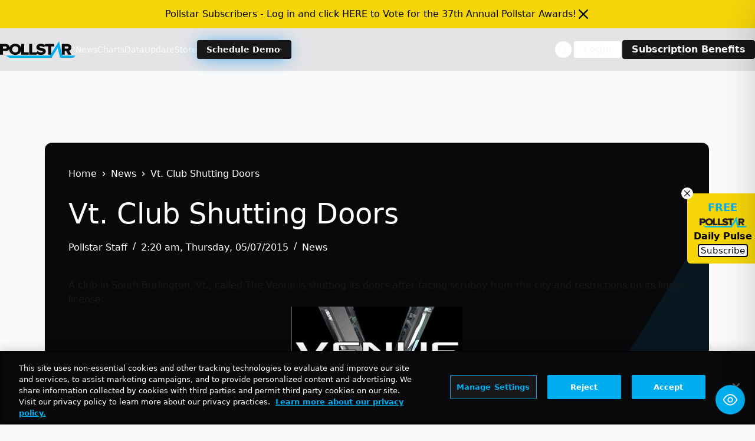

--- FILE ---
content_type: text/html; charset=utf-8
request_url: https://www.google.com/recaptcha/api2/aframe
body_size: 269
content:
<!DOCTYPE HTML><html><head><meta http-equiv="content-type" content="text/html; charset=UTF-8"></head><body><script nonce="CGzXxK3YbCaUY4y2yJSEyw">/** Anti-fraud and anti-abuse applications only. See google.com/recaptcha */ try{var clients={'sodar':'https://pagead2.googlesyndication.com/pagead/sodar?'};window.addEventListener("message",function(a){try{if(a.source===window.parent){var b=JSON.parse(a.data);var c=clients[b['id']];if(c){var d=document.createElement('img');d.src=c+b['params']+'&rc='+(localStorage.getItem("rc::a")?sessionStorage.getItem("rc::b"):"");window.document.body.appendChild(d);sessionStorage.setItem("rc::e",parseInt(sessionStorage.getItem("rc::e")||0)+1);localStorage.setItem("rc::h",'1768876675918');}}}catch(b){}});window.parent.postMessage("_grecaptcha_ready", "*");}catch(b){}</script></body></html>

--- FILE ---
content_type: application/javascript; charset=utf-8
request_url: https://fundingchoicesmessages.google.com/f/AGSKWxVgvS9v33kKNilym-AaPAgFTbNibCIZJFaBiQQkhhSgHUZZ_-Vjz_OMmt61T2JDVEIhAehgV5UP4YP9EBynglbcV9fRyKwNoQGUrJu_kewZBXGPjWUBa7hCY8iXhh2B4hqzX08w_AcfvKKL9zF3GZKzlKNwUywHWj7CKdD8z_-07OlLg_28T-M0bsz4/_/vert728ad./468-60_-small-ad./rotationad./xxxmatch_
body_size: -1290
content:
window['2d5e66a4-f0ba-4cb6-9427-77767801b8c2'] = true;